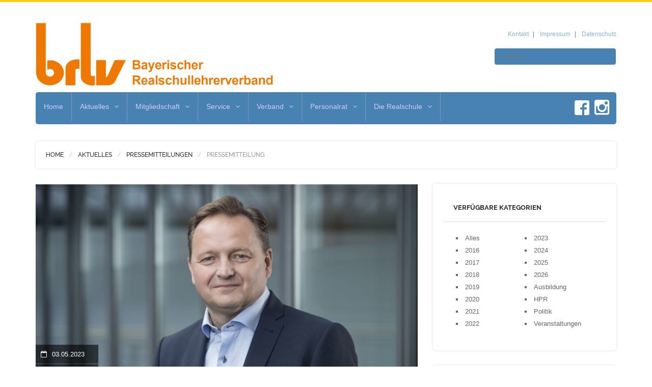

--- FILE ---
content_type: text/html; charset=utf-8
request_url: https://brlv.de/presse.aspx?id=850
body_size: 34099
content:


<!DOCTYPE html>
<!--[if lt IE 7]> <html class="no-js lt-ie9 lt-ie8 lt-ie7" lang="en"> 
<![endif]-->
<!--[if IE 7]> <html class="no-js lt-ie9 lt-ie8" lang="en"> 
<![endif]-->
<!--[if IE 8]> <html class="no-js lt-ie9" lang="en"> <![endif]-->
<!--[if gt IE 8]><!-->
<html class="no-js" lang="en">
<!--<![endif]-->

<head><title>
	brlv - Pressemitteilungen
</title><meta name="viewport" content="width=device-width, initial-scale=1.0" /><meta name="keywords" content="Bildung,Bayern,Schule,Lehrer,Realschullehrer,Lehrerverband,Verband,Realschullehrerverband,brlv,Realschule,Schüler,Unterricht,Entwicklung,Mittlere Reife,Erziehung,Bildungspolitik,Lehrer in Bayern,Bildung in Bayern" /><meta name="description" content="Der Bayerische Realschullehrerverband (brlv) ist die stärkste Interessensvertretung für Lehrer, Beamte und Angestellte an der Realschule in Bayern" /><meta name="author" content="Bayerischer Realschullehrerverband (brlv)" /><meta name="google-site-verification" content="2D6to0MQwyywcxVGBQz9A9yIbxL7q5Q0C44SA32TCMI" /><meta charset="UTF-8" /><meta name="referrer" content="no-referrer" /><link rel="stylesheet" type="text/css" href="css/gfonts.css" />

  <!-- CSS Bootstrap & Custom -->
  <link href="bootstrap/css/bootstrap.css" rel="stylesheet" media="screen" /><link href="css/font-awesome.min.css" rel="stylesheet" media="screen" /><link href="css/animate.css" rel="stylesheet" media="screen" /><link href="style_002.css" rel="stylesheet" media="screen" />

  <!-- Favicons -->
  <link rel="apple-touch-icon-precomposed" sizes="144x144" href="images/ico/apple-touch-icon-144-precomposed.png" /><link rel="apple-touch-icon-precomposed" sizes="114x114" href="images/ico/apple-touch-icon-114-precomposed.png" /><link rel="apple-touch-icon-precomposed" sizes="72x72" href="images/ico/apple-touch-icon-72-precomposed.png" /><link rel="apple-touch-icon-precomposed" href="images/ico/apple-touch-icon-57-precomposed.png" /><link rel="shortcut icon" href="images/ico/favicon.ico" />

  <!-- JavaScripts -->
  <script src="js/jquery-1.10.2.min.js"></script>
  <script src="js/jquery-migrate-1.2.1.min.js"></script>
  <script src="js/modernizr.js"></script>
  <!--[if lt IE 8]>
	<div style=' clear: both; text-align:center; position: relative;'>
            <a href="http://www.microsoft.com/windows/internet-explorer/default.aspx?ocid=ie6_countdown_bannercode"><img src="http://storage.ie6countdown.com/assets/100/images/banners/warning_bar_0000_us.jpg" border="0" alt="" /></a>
        </div>
    <![endif]-->

  
  <meta property="og:image" content="https://brlv.de/images/news/850/intern/slider.jpg"/>
<meta property="og:url" content="https://brlv.de/presse.aspx?id=850"/>
<meta property="og:title" content="Handlungsempfehlungen des Aktionsrats Bildung der vbw"/>
<meta property="og:Description" content="Handlungsempfehlungen des Aktionsrats Bildung der vbw: Realschulen setzen den Erwerb beruflicher Souveränität bereits in hoher Qualität um! "/>

<link rel="stylesheet" href="cc/dist/cookieconsent.css" />

  <script>
   
    window.addEventListener('cc:onConsent', ({detail}) => {
            
      if(CookieConsent.acceptedCategory('analytics')) {

        // Google Analytics Script asynchron laden
        const script = document.createElement('script');
        script.src = "https://www.googletagmanager.com/gtag/js?id=G-KHJC5F32M8";
        script.async = true;
        document.head.appendChild(script);

        // Google Analytics konfigurieren
        script.onload = function() {
          window.dataLayer = window.dataLayer || [];
          function gtag() {
            dataLayer.push(arguments);
          }
          gtag('js', new Date());
          gtag('config', 'G-KHJC5F32M8', {
            'anonymize_ip': true
          });
        };
      }
    });
   
  </script>

</head>

<body>
    
  <form method="post" action="./presse.aspx?id=850" id="form1">
<div class="aspNetHidden">
<input type="hidden" name="__EVENTTARGET" id="__EVENTTARGET" value="" />
<input type="hidden" name="__EVENTARGUMENT" id="__EVENTARGUMENT" value="" />
<input type="hidden" name="__VIEWSTATE" id="__VIEWSTATE" value="n3HeSeuiM/Nz29zSVEY8Y1M9co1zF07ba7NcE/jVNVSH33AWH5eq6S+IbEQN1rB/wS7UMGZnT9rYNZpIT0V/G+NSp3pQ/IpXJme3yO5xsog54JFfsqt2gRmBpWXXR4Uq7TdcQxG1rCqnkIKlnjwN4B4vh8l+lqvXQPMaI+UG3nMbCsCXUgPH6+icavc6HcneaQh1lzsiKOI5I75K+lJ5hlSYxxeJ891YGCeVvBuDSABLXvtOGuAtFNG8WYMc1PtJ" />
</div>

<script type="text/javascript">
//<![CDATA[
var theForm = document.forms['form1'];
if (!theForm) {
    theForm = document.form1;
}
function __doPostBack(eventTarget, eventArgument) {
    if (!theForm.onsubmit || (theForm.onsubmit() != false)) {
        theForm.__EVENTTARGET.value = eventTarget;
        theForm.__EVENTARGUMENT.value = eventArgument;
        theForm.submit();
    }
}
//]]>
</script>


<script src="/WebResource.axd?d=pynGkmcFUV13He1Qd6_TZM3_9l8lVigUDOkon26ESTTGfEmq1PPJt-jm6CYKDaLMhqBOOkm6lBrr3kGNj-ogSw2&amp;t=638883344380000000" type="text/javascript"></script>


<script src="/ScriptResource.axd?d=adh3E5cO-su6kssCIGU3ROLwLXgROs_N7b_bUsqjt9XrmiHrUfT77NZkKd2hrLX5BKxvdbh-HHILpId3QWr_aG6mEc5ciNwKwms6mmt5mCeeECpfXao-c0D1_jOuP_to-t0mskKe-Zcsq-y4wCLWTEQPrLHMlCySt_bC3WDSEU41&amp;t=74a40145" type="text/javascript"></script>
<script src="/ScriptResource.axd?d=dF93vne5OdhkrUhtVYAlYBQSpfS7HLgQ4nYyHSH6OtGOmd2f0jatSslzvlApMtCuPWzSeJuH4RdWLhW963U9VYqKKmq6cigWgQQF_BfdHSlS4f_mkMNZixpF9jZlIRLiwAw2Jt5ku56rIWTdVJ0so6abFO8Nkfnrh0LAvPlOZC81&amp;t=74a40145" type="text/javascript"></script>
<div class="aspNetHidden">

	<input type="hidden" name="__VIEWSTATEGENERATOR" id="__VIEWSTATEGENERATOR" value="FE87116A" />
	<input type="hidden" name="__EVENTVALIDATION" id="__EVENTVALIDATION" value="lM+O8z9GYcWwFuY85PAfYqO/7dq8jbsIiaGv1166nZll2ce3674z5F67/lWnF4Zrev65BjUssvdfFKkYFZR11QdvfeAjrGaqCJRu06odrqsWpjUg7Srg7b8bPH9aR3qy" />
</div>

    <script type="text/javascript">
//<![CDATA[
Sys.WebForms.PageRequestManager._initialize('ctl00$ScriptManager1', 'form1', ['tctl00$plhBody$UpdatePanel1','plhBody_UpdatePanel1'], [], [], 90, 'ctl00');
//]]>
</script>


    <!-- This one in here is responsive menu for tablet and mobiles -->
    <div class="responsive-navigation visible-sm visible-xs">
      <a href="#" class="menu-toggle-btn">
        <i class="fa fa-bars"></i>
      </a>
      <div class="responsive_menu">
        <ul class="main_menu">

          <li class="responsiveMenu"><a class="ResponsiveMenu" href="default.aspx" target="">Home</a>
</li>
<li class="responsiveMenu has-sub-menu"><a class="ResponsiveMenu" href="news_presse.aspx" target="">Aktuelles</a>
<svg class="menu-item-expander" xmlns="http://www.w3.org/2000/svg" width="24" height="24" viewBox="0 0 512 512"><path d="M184 112l144 144-144 144"></path></svg>
<ul class="sub-menu">
<li><a class="ResponsiveMenu" href="presse.aspx" target="">Pressemitteilungen</a>
</li>
<li><a class="ResponsiveMenu" href="newsletter.aspx" target="">Newsletter</a>
</li>
<li><a class="ResponsiveMenu" href="zeitschriften.aspx" target="">Verbandszeitschrift</a>
</li>
<li><a class="ResponsiveMenu" href="termine.aspx" target="">Termine</a>
</li>
</ul>
</li>
<li class="responsiveMenu has-sub-menu"><a class="ResponsiveMenu" href="mitgliedschaft.aspx" target="">Mitgliedschaft</a>
<svg class="menu-item-expander" xmlns="http://www.w3.org/2000/svg" width="24" height="24" viewBox="0 0 512 512"><path d="M184 112l144 144-144 144"></path></svg>
<ul class="sub-menu">
<li><a class="ResponsiveMenu" href="mitglied_werden.aspx" target="">Jetzt Mitglied werden</a>
</li>
<li><a class="ResponsiveMenu" href="mgs_allgemeines.aspx" target="">Allgemeines</a>
</li>
<li><a class="ResponsiveMenu" href="leistungen.aspx" target="">Leistungen</a>
</li>
<li><a class="ResponsiveMenu" href="beitragsrechner.aspx" target="">Beitragsrechner</a>
</li>
<li class="responsiveMenu has-sub-menu"><a class="ResponsiveMenu has-sub-menu" href="mitgliedergruppen.aspx" target="">Mitglieder</a>
<svg class="menu-item-expander" xmlns="http://www.w3.org/2000/svg" width="24" height="24" viewBox="0 0 512 512"><path d="M184 112l144 144-144 144"></path></svg>
<ul class="sub-menu">
<li class="responsiveMenu has-sub-menu"><a class="ResponsiveMenu has-sub-menu" href="lehrkraefte.aspx" target="">Lehrkräfte</a>
<svg class="menu-item-expander" xmlns="http://www.w3.org/2000/svg" width="24" height="24" viewBox="0 0 512 512"><path d="M184 112l144 144-144 144"></path></svg>
<ul class="sub-menu">
<li><a class="ResponsiveMenu" href="realschullehrkraefte.aspx" target="">Realschullehrkräfte</a>
</li>
<li><a class="ResponsiveMenu" href="fachlehrer.aspx" target="">Fachlehrer</a>
</li>
<li><a class="ResponsiveMenu" href="kirchlich_privat.aspx" target="">Lehrkräfte an kirchlichen/privaten Realschulen</a>
</li>
<li><a class="ResponsiveMenu" href="bobfosbos.aspx" target="">Lehrkräfte an BOB/FOS/BOS</a>
</li>
</ul>
</li>
</ul>
</li>
</ul>
</li>
<li class="responsiveMenu has-sub-menu"><a class="ResponsiveMenu" href="service.aspx" target="">Service</a>
<svg class="menu-item-expander" xmlns="http://www.w3.org/2000/svg" width="24" height="24" viewBox="0 0 512 512"><path d="M184 112l144 144-144 144"></path></svg>
<ul class="sub-menu">
<li><a class="ResponsiveMenu" href="versicherungen.aspx" target="">Versicherungen</a>
</li>
<li><a class="ResponsiveMenu" href="rechtsschutz.aspx" target="">Rechtsschutz</a>
</li>
<li><a class="ResponsiveMenu" href="aenderungsmeldung.aspx" target="">Änderungsmeldung</a>
</li>
<li><a class="ResponsiveMenu" href="bestellungen.aspx" target="">Zeitschrift, Jahrbuch, Kalender, Broschüren etc. bestellen</a>
</li>
<li><a class="ResponsiveMenu" href="partner.aspx" target="">Mehrwertprogramm</a>
</li>
</ul>
</li>
<li class="responsiveMenu has-sub-menu"><a class="ResponsiveMenu" href="verband.aspx" target="">Verband</a>
<svg class="menu-item-expander" xmlns="http://www.w3.org/2000/svg" width="24" height="24" viewBox="0 0 512 512"><path d="M184 112l144 144-144 144"></path></svg>
<ul class="sub-menu">
<li><a class="ResponsiveMenu" href="ueber_uns.aspx" target="">Wir über uns</a>
</li>
<li><a class="ResponsiveMenu" href="ziele.aspx" target="">Ziele und Erfolge</a>
</li>
<li><a class="ResponsiveMenu" href="vorstand.aspx" target="">Vorstand</a>
</li>
<li><a class="ResponsiveMenu" href="ansprechpartner.aspx" target="">Ansprechpartner</a>
</li>
<li><a class="ResponsiveMenu" href="jugendvertretung.aspx" target="">Jugendvertretung</a>
</li>
<li><a class="ResponsiveMenu" href="pensionaere.aspx" target="">Pensionäre</a>
</li>
<li><a class="ResponsiveMenu" href="geschaeftsstelle.aspx" target="">Geschäftsstelle</a>
</li>
<li><a class="ResponsiveMenu" href="bezirksverbaende.aspx" target="">Bezirksverbände</a>
</li>
<li><a class="ResponsiveMenu" href="ortsverbaende.aspx" target="">Ortsverbände</a>
</li>
</ul>
</li>
<li class="responsiveMenu has-sub-menu"><a class="ResponsiveMenu" href="personalrat.aspx" target="">Personalrat</a>
<svg class="menu-item-expander" xmlns="http://www.w3.org/2000/svg" width="24" height="24" viewBox="0 0 512 512"><path d="M184 112l144 144-144 144"></path></svg>
<ul class="sub-menu">
<li><a class="ResponsiveMenu" href="hpr_ueber_uns.aspx" target="">Über uns</a>
</li>
<li><a class="ResponsiveMenu" href="hpr_aktuelle_themen.aspx" target="">Aktuelle Themen</a>
</li>
<li><a class="ResponsiveMenu" href="hpr_informationen.aspx" target="">Informationen/Berichte/Downloads</a>
</li>
<li><a class="ResponsiveMenu" href="hpr_fortbildungen.aspx" target="">Fortbildungen</a>
</li>
<li><a class="ResponsiveMenu" href="personalratswahl_2021.aspx" target="">Personalratswahl 2021</a>
</li>
</ul>
</li>
<li class="responsiveMenu has-sub-menu"><a class="ResponsiveMenu" href="die_realschule.aspx" target="">Die Realschule</a>
<svg class="menu-item-expander" xmlns="http://www.w3.org/2000/svg" width="24" height="24" viewBox="0 0 512 512"><path d="M184 112l144 144-144 144"></path></svg>
<ul class="sub-menu">
<li><a class="ResponsiveMenu" href="uebertritt.aspx" target="">Übertritt</a>
</li>
<li><a class="ResponsiveMenu" href="profile.aspx" target="">Profile</a>
</li>
<li><a class="ResponsiveMenu" href="ganztagsschule.aspx" target="">Ganztagsschule</a>
</li>
<li><a class="ResponsiveMenu" href="realschulabschluss.aspx" target="">Realschulabschluss</a>
</li>
<li><a class="ResponsiveMenu" href="anschluss.aspx" target="">Anschluss</a>
</li>
</ul>
</li>


        </ul>
        <!-- /.main_menu -->
        <ul class="social_icons">
          <li><a style="font-size:14pt;" target="_blank" href="http://www.facebook.com/pages/Brlv-Bayerischer-Realschullehrerverband-eV/138768979504854" title="Besuche uns auf Facebook"><i class="fa fa-facebook"></i></a></li>
          <li><a style="font-size:14pt;" target="_blank" href="https://www.instagram.com/brlv.de/" title="Besuche uns auf Instagram"><i class="fa fa-instagram"></i></a></li>
        </ul>
        <!-- /.social_icons -->
      </div>
      <!-- /.responsive_menu -->
    </div>
    <!-- /responsive_navigation -->

    <header class="site-header">
      <div class="container">
        <div class="row">

          <div class="col-md-6">
            <div class="logo">
              <a href="./default.aspx" title="Bayerischer Realschullehrerverband e. V. - brlv" rel="Home">
                <img src="./images/logo.png" alt="Bayerischer Realschullehrerverband e. V. - brlv">
              </a>
            </div>
            <!-- /.logo -->
          </div>
          <!-- /.col-md-4 -->
          <!-- /.header-left -->
          
          <div class="col-md-6 header-right">
            <ul class="small-links">
              
              <li><a href="./kontakt.aspx">Kontakt</a></li>
              <li><a href="./impressum.aspx">Impressum</a></li>
              <li><a href="./datenschutz.aspx">Datenschutz</a></li>
            </ul>
            <div class="search-form">
              <input name="ctl00$txtGlobalSearch" type="text" id="txtGlobalSearch" class="field_search" placeholder="Suchen..." title="Suchen..." />
            </div>
          </div>
          <!-- /.header-right -->
        </div>
      </div>
      <!-- /.container -->

      <div class="nav-bar-main" role="navigation">
        <div class="container">
          <nav class="main-navigation clearfix visible-md visible-lg" role="navigation">
            <ul class="main-menu sf-menu">

              <li><a href="default.aspx" target="">Home</a>
</li>
<li><a href="news_presse.aspx" target="">Aktuelles</a>
<ul class="sub-menu">
<li><a class="ResponsiveMenu" href="presse.aspx" target="">Pressemitteilungen</a>
</li>
<li><a class="ResponsiveMenu" href="newsletter.aspx" target="">Newsletter</a>
</li>
<li><a class="ResponsiveMenu" href="zeitschriften.aspx" target="">Verbandszeitschrift</a>
</li>
<li><a class="ResponsiveMenu" href="termine.aspx" target="">Termine</a>
</li>
</ul>
</li>
<li><a href="mitgliedschaft.aspx" target="">Mitgliedschaft</a>
<ul class="sub-menu">
<li><a class="ResponsiveMenu" href="mitglied_werden.aspx" target="">Jetzt Mitglied werden</a>
</li>
<li><a class="ResponsiveMenu" href="mgs_allgemeines.aspx" target="">Allgemeines</a>
</li>
<li><a class="ResponsiveMenu" href="leistungen.aspx" target="">Leistungen</a>
</li>
<li><a class="ResponsiveMenu" href="beitragsrechner.aspx" target="">Beitragsrechner</a>
</li>
<li><a class="ResponsiveMenu" href="mitgliedergruppen.aspx" target="">Mitglieder</a>
<ul class="sub-menu">
<li><a class="ResponsiveMenu" href="lehrkraefte.aspx" target="">Lehrkräfte</a>
<ul class="sub-menu">
<li><a class="ResponsiveMenu" href="realschullehrkraefte.aspx" target="">Realschullehrkräfte</a>
</li>
<li><a class="ResponsiveMenu" href="fachlehrer.aspx" target="">Fachlehrer</a>
</li>
<li><a class="ResponsiveMenu" href="kirchlich_privat.aspx" target="">Lehrkräfte an kirchlichen/privaten Realschulen</a>
</li>
<li><a class="ResponsiveMenu" href="bobfosbos.aspx" target="">Lehrkräfte an BOB/FOS/BOS</a>
</li>
</ul>
</li>
</ul>
</li>
</ul>
</li>
<li><a href="service.aspx" target="">Service</a>
<ul class="sub-menu">
<li><a class="ResponsiveMenu" href="versicherungen.aspx" target="">Versicherungen</a>
</li>
<li><a class="ResponsiveMenu" href="rechtsschutz.aspx" target="">Rechtsschutz</a>
</li>
<li><a class="ResponsiveMenu" href="aenderungsmeldung.aspx" target="">Änderungsmeldung</a>
</li>
<li><a class="ResponsiveMenu" href="bestellungen.aspx" target="">Zeitschrift, Jahrbuch, Kalender, Broschüren etc. bestellen</a>
</li>
<li><a class="ResponsiveMenu" href="partner.aspx" target="">Mehrwertprogramm</a>
</li>
</ul>
</li>
<li><a href="verband.aspx" target="">Verband</a>
<ul class="sub-menu">
<li><a class="ResponsiveMenu" href="ueber_uns.aspx" target="">Wir über uns</a>
</li>
<li><a class="ResponsiveMenu" href="ziele.aspx" target="">Ziele und Erfolge</a>
</li>
<li><a class="ResponsiveMenu" href="vorstand.aspx" target="">Vorstand</a>
</li>
<li><a class="ResponsiveMenu" href="ansprechpartner.aspx" target="">Ansprechpartner</a>
</li>
<li><a class="ResponsiveMenu" href="jugendvertretung.aspx" target="">Jugendvertretung</a>
</li>
<li><a class="ResponsiveMenu" href="pensionaere.aspx" target="">Pensionäre</a>
</li>
<li><a class="ResponsiveMenu" href="geschaeftsstelle.aspx" target="">Geschäftsstelle</a>
</li>
<li><a class="ResponsiveMenu" href="bezirksverbaende.aspx" target="">Bezirksverbände</a>
</li>
<li><a class="ResponsiveMenu" href="ortsverbaende.aspx" target="">Ortsverbände</a>
</li>
</ul>
</li>
<li><a href="personalrat.aspx" target="">Personalrat</a>
<ul class="sub-menu">
<li><a class="ResponsiveMenu" href="hpr_ueber_uns.aspx" target="">Über uns</a>
</li>
<li><a class="ResponsiveMenu" href="hpr_aktuelle_themen.aspx" target="">Aktuelle Themen</a>
</li>
<li><a class="ResponsiveMenu" href="hpr_informationen.aspx" target="">Informationen/Berichte/Downloads</a>
</li>
<li><a class="ResponsiveMenu" href="hpr_fortbildungen.aspx" target="">Fortbildungen</a>
</li>
<li><a class="ResponsiveMenu" href="personalratswahl_2021.aspx" target="">Personalratswahl 2021</a>
</li>
</ul>
</li>
<li><a href="die_realschule.aspx" target="">Die Realschule</a>
<ul class="sub-menu">
<li><a class="ResponsiveMenu" href="uebertritt.aspx" target="">Übertritt</a>
</li>
<li><a class="ResponsiveMenu" href="profile.aspx" target="">Profile</a>
</li>
<li><a class="ResponsiveMenu" href="ganztagsschule.aspx" target="">Ganztagsschule</a>
</li>
<li><a class="ResponsiveMenu" href="realschulabschluss.aspx" target="">Realschulabschluss</a>
</li>
<li><a class="ResponsiveMenu" href="anschluss.aspx" target="">Anschluss</a>
</li>
</ul>
</li>


            </ul>
           <ul class="social-icons pull-right menu_social_response">
              <li><a target="_blank" href="http://www.facebook.com/pages/Brlv-Bayerischer-Realschullehrerverband-eV/138768979504854" data-toggle="tooltip" title="Besuche uns auf Facebook"><img style="margin-top:2px;" src="./images/facebook_logo_white.png" /></a></li>
              <li><a target="_blank" href="https://www.instagram.com/brlv.de/" data-toggle="tooltip" title="Besuche uns auf Instagram"><i style="font-size:34px;" class="fa fa-instagram"></i></a></li>
            </ul>
            <!-- /.social-icons -->
          </nav>
          <!-- /.main-navigation -->
        </div>
        <!-- /.container -->
      </div>
      <!-- /.nav-bar-main -->

    </header>
    <!-- /.site-header -->

    <div class="container">
<div class="page-title clearfix">
<div class="row">
<div class="col-md-12">
<h6><a href="./default.aspx">Home</a></h6>
<h6><a href="news_presse.aspx">Aktuelles</a></h6>
<h6><a href="presse.aspx">Pressemitteilungen</a></h6>
<h6><span class="page-active">Pressemitteilung</span></h6>
</div>
</div>
</div>
</div>


    
  
  <div id="plhBody_UpdatePanel1">
	

      <div class="container">
        <div class="row">

          <!-- Here begin Main Content -->
          <div class="col-md-8">
            <div class="row">
              <div class="col-md-12">
                <div class="blog-post-container">
<div class="blog-post-image">
<img style="border-bottom: 1px solid #a9acae;" src="./images/news/850/intern/slider.jpg" alt="" title="">
<div class="blog-post-meta">
<ul>
<li title="Datum"><i class="fa fa-calendar-o"></i>03.05.2023</li>
<li title="Author"><i class="fa fa-user"></i>Dr. Wawrzinek</li>
</ul>
</div>
</div>
<div class="blog-post-inner">
<h1 class="blog-post-title">Handlungsempfehlungen des Aktionsrats Bildung der vbw: Realschulen setzen den Erwerb beruflicher Souveränität bereits in hoher Qualität um! </h1>
<p><strong>Handlungsempfehlungen des Aktionsrats Bildung</strong></p>

<p><span style="font-size:16px;"><strong>B&ouml;hm: &bdquo;Realschulen setzen den Erwerb beruflicher Souver&auml;nit&auml;t bereits in hoher Qualit&auml;t um! Die digitale Transformation stellt uns den Auftrag mit der Realschulbildung am Puls der Zeit zu sein&ldquo; &nbsp;</strong></span></p>

<p>Das Gutachten &bdquo;Bildung und berufliche Souver&auml;nit&auml;t&ldquo; des Aktionsrats Bildung der vbw - Vereinigung der Bayerischen Wirtschaft e. V., das heute im Rahmen eines Kongresses in M&uuml;nchen vorgestellt wird, gibt konkrete Handlungsempfehlungen f&uuml;r die Entwicklung von beruflicher Souver&auml;nit&auml;t, unter anderem f&uuml;r die Sekundarstufe I. Der Aktionsrat Bildung definiert berufliche Souver&auml;nit&auml;t dabei als &bdquo;Bef&auml;higung, die eigene Berufswahl selbstbestimmt zu treffen, den Beruf kompetent auszu&uuml;ben und auch zu hinterfragen&ldquo; und fordert, dass Jugendliche &bdquo;vermehrt und in qualitativ hochwertiger Weise die M&ouml;glichkeit erhalten [m&uuml;ssen], berufsbezogen ihre individuellen St&auml;rken zu explorieren, zu identifizieren und weiterzuentwickeln&ldquo;.</p>

<p>Der Landesvorsitzende des Bayerischen Realschullehrerverbands (brlv), J&uuml;rgen B&ouml;hm, sieht die im Gutachten dargelegten Feststellungen zur Situation der Berufsorientierung von Jugendlichen in der Sekundarstufe als Best&auml;tigung und Auftrag zugleich: &bdquo;An den Realschulen in Bayern werden die Empfehlungen des Aktionsrats Bildung der vbw bereits jetzt vielfach umgesetzt. Es liegt in der DNA der Realschule, dass eine fr&uuml;hzeitige Berufsorientierung, die Analyse der eigenen St&auml;rken und Schw&auml;chen der jungen Menschen und die enge Kooperation mit der Wirtschaft vor Ort zum Unterrichtsalltag geh&ouml;ren.&ldquo; Die Handlungsempfehlungen des Gutachtens zielen beispielsweise auf eine &bdquo;verst&auml;rkte Vermittlung von Wissen &uuml;ber Berufe und gesellschaftliche Ver&auml;nderungen&ldquo;, eine &bdquo;Realisierung von Praktika&ldquo; und den &bdquo;Erwerb beruflicher Souver&auml;nit&auml;t als Teil eines schulischen Mindsets&ldquo; ab.</p>

<p><strong>Digitale Transformation ver&auml;ndert Berufsbilder in rasender Geschwindigkeit &ndash;Lehrkr&auml;fte und Sch&uuml;ler bei der Entwicklung eines resilienten Mindsets unterst&uuml;tzen!</strong></p>

<p>B&ouml;hm stellt die seit Jahren guten Erfahrungen der betrieblichen Praktika an Realschulen heraus. &bdquo;Die enge Verbindung von Theorie und Praxis ist im Profil der Schulart Realschule angelegt und wir arbeiten daher eng mit der regionalen Wirtschaft zusammen.&ldquo; Der Fachkr&auml;ftemangel in vielen Branchen und die rasante Entwicklung technologischer Innovationen im Bereich der K&uuml;nstlichen Intelligenz (KI) bringe aber viele Ver&auml;nderungen mit sich, so B&ouml;hm.<br />
&bdquo;Als Realschulen m&uuml;ssen wir am Puls der Zeit bleiben und daher noch zielgerichteter darauf achten, dass Jugendliche die Berufe ausw&auml;hlen, die nicht nur zu ihren Neigungen passen, sondern auch in einigen Jahren noch gefragt sind.&ldquo; Denn: Die Arbeitswelt ver&auml;ndert sich durch die digitalen Entwicklungen in ungeahnter Weise. Heute noch aktuelle und nachgefragte Berufsfelder k&ouml;nnten in naher Zukunft durch KI-L&ouml;sungen ersetzt werden. Gemeinsam mit der Wirtschaft gelte es daher, so brlv-Vorsitzender B&ouml;hm, sowohl die Lehrkr&auml;fte als auch die Sch&uuml;lerinnen und Sch&uuml;ler in dieser Hinsicht fit f&uuml;r die Zukunft zu machen: &bdquo;Die Dynamik des technologischen Fortschritts im Bereich KI ist atemberaubend. Nahezu t&auml;glich entstehen unz&auml;hlige neue Tools und Softwarel&ouml;sungen. Wir m&uuml;ssen sowohl die Lehrkr&auml;fte als auch die Sch&uuml;lerinnen und Sch&uuml;ler dabei unterst&uuml;tzen, ein resilientes, flexibles Mindset zu entwickeln. Hohe fachliche Kompetenz, regelm&auml;&szlig;ige Weiterbildung und lebenslanges Lernen sind hier der Schl&uuml;ssel zur Festigung beruflicher Souver&auml;nit&auml;t.&ldquo;</p>

<p><strong>&Ouml;konomische Bildung hat einen hohen Stellenwert an Realschulen und ist unverzichtbar f&uuml;r die Entwicklung beruflicher Souver&auml;nit&auml;t</strong><br />
&nbsp;<br />
Auch &ouml;konomische Bildungsinhalte seien f&uuml;r die Entwicklung beruflicher Souver&auml;nit&auml;t unverzichtbar. Die besondere St&auml;rke der Realschulen bestehe darin, dass &Ouml;konomische Bildung als durchg&auml;ngiges Profil &uuml;ber die Jahrgangsstufen hinweg in wirtschaftsspezifischen F&auml;chern vermittelt werde. Dies sei f&uuml;r die Analyse zuk&uuml;nftiger Berufsfelder und Anforderungsprofile enorm wichtig f&uuml;r die jungen Menschen, so B&ouml;hm weiter.</p>

<p><strong>Wahl des passenden Bildungsweges ist entscheidend</strong><br />
&nbsp;<br />
&bdquo;Die Wahl des richtigen Bildungsweges ist von zentraler Bedeutung f&uuml;r den weiteren Werdegang junger Menschen. Hierbei gibt es keine K&ouml;nigswege. Die Entscheidung f&uuml;r das Abitur ist nicht f&uuml;r alle die richtige! Die hohe Durchl&auml;ssigkeit zwischen den Schularten mit einer hohen Anschlussf&auml;higkeit l&auml;sst den jungen Menschen alle Berufswege offen&ldquo;, betont der brlv-Vorsitzende. Vielmehr komme es B&ouml;hm zufolge darauf an, die gegebenen Chancen bei der Wahl des individuellen Bildungsweges zu ergreifen und Abschlussm&ouml;glichkeiten wie den Realschulabschluss voll auszusch&ouml;pfen. &bdquo;Nach wie vor bleiben durch die Wahl eines falschen Bildungsweges zu viele junge Menschen demotiviert und ohne einen Schul- oder Ausbildungsabschluss auf der Strecke. Und wer erst einmal demotiviert und abgeh&auml;ngt ist, holt umso schwerer wieder auf und findet keine Orientierung. Das best&auml;tigen uns die aktuellen Zahlen von<br />
2,5 Millionen jungen Menschen ohne beruflichen Abschluss&ldquo;, so der Verbandschef abschlie&szlig;end.</p>

<p>&nbsp;</p>

<div class="tag-items">
<span class="small-text">Teilen:</span><br />
<a class="fa fa-facebook" target="_blank" href="http://www.facebook.com/sharer.php?u=https%3A%2F%2Fbrlv.de%2Fpresse.aspx%3Fid%3D850&t=Handlungsempfehlungen%20des%20Aktionsrats%20Bildung%20der%20vbw%3A%20Realschulen%20setzen%20den%20Erwerb%20beruflicher%20Souver%C3%A4nit%C3%A4t%20bereits%20in%20hoher%20Qualit%C3%A4t%20um%21%20" title="Auf Facebook teilen">&nbsp;&nbsp;teilen</a>
<a class="fa fa-envelope" style="margin-left: 5px; background-color:Gray;" target="_blank" href="mailto:?subject=Artikel auf brlv.de: Handlungsempfehlungen%20des%20Aktionsrats%20Bildung%20der%20vbw &body=Handlungsempfehlungen%20des%20Aktionsrats%20Bildung%20der%20vbw%3A%20Realschulen%20setzen%20den%20Erwerb%20beruflicher%20Souver%C3%A4nit%C3%A4t%20bereits%20in%20hoher%20Qualit%C3%A4t%20um%21%20%0D%0A%0D%0Ahttps%3A%2F%2Fbrlv.de%2Fpresse.aspx%3Fid%3D850" title="Per Mail teilen">&nbsp;&nbsp;mailen</a>
<br />
</div>
<div class="tag-items">
<br /><span class="small-text">Kategorien:</span><br />
<a href="./presse.aspx?cat=22">Politik</a>
<br /><br />
</div>
</div>
</div>

              </div>
            </div>
            <!-- /.row -->

            
            <!-- /.row -->

          </div>
          <!-- /.col-md-8 -->

          <!-- Here begin Sidebar -->
          <div class="col-md-4">

            
            <!-- /.widget-main -->

            <div class="widget-main">
              <div class="widget-main-title">
                <h4 class="widget-title">Verfügbare Kategorien</h4>
              </div>
              <div class="widget-inner">
                <div class="blog-categories">
                  <div class="row">
                    <ul class="col-md-6">
<li><a href="./presse.aspx">Alles</a></li>
<li><a href="./presse.aspx?year=2016">2016</a></li>
<li><a href="./presse.aspx?year=2017">2017</a></li>
<li><a href="./presse.aspx?year=2018">2018</a></li>
<li><a href="./presse.aspx?year=2019">2019</a></li>
<li><a href="./presse.aspx?year=2020">2020</a></li>
<li><a href="./presse.aspx?year=2021">2021</a></li>
<li><a href="./presse.aspx?year=2022">2022</a></li>
</ul>
<ul class="col-md-6">
<li><a href="./presse.aspx?year=2023">2023</a></li>
<li><a href="./presse.aspx?year=2024">2024</a></li>
<li><a href="./presse.aspx?year=2025">2025</a></li>
<li><a href="./presse.aspx?year=2026">2026</a></li>
<li><a href="./presse.aspx?tag=23">Ausbildung</a></li>
<li><a href="./presse.aspx?tag=25">HPR</a></li>
<li><a href="./presse.aspx?tag=22">Politik</a></li>
<li><a href="./presse.aspx?tag=24">Veranstaltungen</a></li>
</ul>

                  </div>
                </div>
                <!-- /.blog-categories -->
              </div>
              <!-- /.widget-inner -->
            </div>
            <!-- /.widget-main -->

            <div class="widget-main">
              <div class="widget-main-title">
                <h4 class="widget-title">Ihre Ansprechpartner</h4>
              </div>
              <div class="widget-inner">
                <div class="prof-list-item clearfix">
<div class="prof-thumb">
<img src="./images/persons/6/DrDavidWawrzinek.jpg" alt="Pressesprecher">
</div>
<div class="prof-details">
<h5 class="prof-name-list">Pressesprecher</h5>
<p class="small-text">
Dr. David  Wawrzinek
<br />
presse@brlv.de
</p>
</div>
</div>

              </div>
              <!-- /.widget-inner -->
            </div>
            <!-- /.widget-main -->

            



          </div>
          <!-- /.col-md-4 -->

        </div>
        <!-- /.row -->
      </div>
      <!-- /.container -->

    
</div>


  
    <div id="Updateprogress1" style="display:none;">
	
        <div style="width:50px;margin:0 auto;">
          <table>
            <tr>
              <td style="background-color:White; border-style:solid; border-width:thin; border-color:Black;">
                <img src="./images/wait.gif" alt="ProgressBar"/>
              </td>
            </tr>
          </table>
        </div>
      
</div>


    <!-- begin The Footer -->
    <footer class="site-footer">
      <div class="container">
        <div class="row">
          <div class="col-md-2">
            <div class="footer-widget">
              <h5>Kontakt</h5>
              <p>
                <span style="text-transform: lowercase;">brlv-</span>Geschäftsstelle
                <br>
                Dachauer Straße 44a<br />
                80335 München<br />
                Tel.: 0 89 / 55 38 76<br />
                Fax.: 0 89 / 55 38 19<br />
                info@brlv.de
              </p>
            </div>
          </div>
          <div class="col-md-3">
            <div class="footer-widget">
              <h5>Der Verband</h5>
              Der Bayerische Realschullehrerverband (brlv) ist die Berufsorganisation der Lehrerinnen und Lehrer, die an staatlichen, kommunalen und privaten Realschulen in Bayern tätig sind.
            </div>
          </div>
          <div class="col-md-4">
            <div class="footer-widget">
              <h5>Aufgaben</h5>
              Vertretung und Förderung der standespolitischen Interessen seiner Mitglieder, Behandlung aller Angelegenheiten, die den Berufsstand betreffen, Einflussnahme auf die Gestaltung des Bildungswesens unter besonderer Berücksichtigung der Realschule.
            </div>
          </div>
          <div class="col-md-3">
            <div class="footer-widget">
              <h5>Besuche uns auf Social Media</h5>
              <ul class="footer-media-icons">
                <li><a style="font-size:16pt;" target="_blank" href="http://www.facebook.com/pages/Brlv-Bayerischer-Realschullehrerverband-eV/138768979504854" title="Besuche uns auf Facebook" class="fa fa-facebook"></a></li>
                <li><a style="font-size:16pt;" target="_blank" href="https://www.instagram.com/brlv.de/" title="Besuche uns auf Instagram" class="fa fa-instagram"></a></li>
              </ul>
            </div>
          </div>
        </div>
        <!-- /.row -->

        <div class="bottom-footer">
          <div class="row">
            <div class="col-md-12">
              <p class="small-text">&copy; Copyright <span id="lblCopyright">2016-2026</span>. Konzeption und Programmierung: <a target="_blank" href="http://www.appdata.de/">AppData Webdesign Pfaffenhofen</a></p>
            </div>
            <!-- /.col-md-12 -->
            
            <!-- /.col-md-7 -->
          </div>
          <!-- /.row -->
        </div>
        <!-- /.bottom-footer -->

      </div>
      <!-- /.container -->
    </footer>
    <!-- /.site-footer -->
      
    <script src="bootstrap/js/bootstrap.min.js"></script>
    <script src="js/plugins.js"></script>
    <script src="js/custom_001.js"></script>
  
    <script type="Module" src="cc/cookieconsent-init.js"></script>
      
  

<script type="text/javascript">
//<![CDATA[
Sys.Application.add_init(function() {
    $create(Sys.UI._UpdateProgress, {"associatedUpdatePanelId":null,"displayAfter":100,"dynamicLayout":true}, null, null, $get("Updateprogress1"));
});
//]]>
</script>
</form>
  
</body>
</html>


--- FILE ---
content_type: text/css
request_url: https://brlv.de/style_002.css
body_size: -5
content:
@import "css/misc.css";
@import "css/main_001.css";
@import "css/color-scheme-white.css";
@import "css/responsive.css";
@import "css/search.css";

--- FILE ---
content_type: text/css
request_url: https://brlv.de/css/color-scheme-white.css
body_size: 6592
content:
/**** Background Colors ****/
body,
.lightBtn {
  background-color: #efefef;
}

.main-slideshow,
.widget-item,
.widget-main,
.box-content-inner,
.page-title,
.grid-event-header,
.load-more-btn,
.event-container,
.gallery-content,
.blog-post-inner,
.prev-next-post a,
#blog-author,
.widget-main-title,
.blog-comments-content,
.contact-page-content,
.contact-map,
.course-details,
#disqus_thread {
  background-color: white;
}

.menu-toggle-btn {
  background-color: #fecd0b;
}

.search-form input {
  background-color: #004074;
}

.responsive_menu {
  background-color: #00569d;
}

.slider-caption,
.cat-blog,
.blog-post-meta ul li {
  background-color: rgba(0, 0, 0, 0.6);
}

.mainBtn,
.request-information .submit_field .mainBtn,
.tag-items a,
.site-header,
.main-menu li ul,
.social_icons li a,
.footer-media-icons li a,
.flex-direction-nav a {
  background-color: #4882b2;
  color: white;
}

.main-navigation,
.site-footer {
  background-color: #004884;
}

blockquote,
.calendar-small,
.course-list > dt:nth-child(odd),
.tab-content > .tab-pane {
  background-color: #f3f3f3;
}

.s-month,
#slider-testimonials .prev,
#slider-testimonials .next,
.nav-tabs > li.active > a,
.nav-tabs > li.active > a:hover,
.nav-tabs > li.active > a:focus {
  background-color: #4782b2;
}

/**** Text Colors ****/
.main-menu li.active a,
.social-icons li a:hover,
.site-footer a:hover,
.event-container .event-time {
  color: #fecd0b;
}

.main-menu li.active .sub-menu a:hover,
.main-menu li a:hover,
.social-icons li a,
.social_icons li a,
.slider-caption h2 a,
.flex-direction-nav a,
.footer-widget-title,
.footer-media-icons li a,
.mainBtn,
.request-information .submit_field .mainBtn,
.s-month,
#slider-testimonials .prev,
#slider-testimonials .next,
.blog-grid-thumb .cat-blog,
.blog-post-meta ul li,
.blog-post-meta ul li a,
.tag-items a,
.comment-form .mainBtn,
.course-search-form .mainBtn,
.nav-tabs > li.active > a,
.nav-tabs > li.active > a:hover,
.nav-tabs > li.active > a:focus,
.nav-tabs > li.active > a {
  color: white;
}

body,
.blog-list-meta a,
.event-small-meta,
.blog-grid-meta a,
.lightBtn,
.lightBtn:hover,
.blog-categories ul li a,
.comment-form label,
.course-search-form label {
  color: #666666;
}

.menu-toggle-btn,
.menu-toggle-btn:hover {
  color: #4882b2;
}

.main-menu a,
.main-menu li.active .sub-menu a,
.main-menu li ul li:before,
.site-header,
.site-header a {
  color: #8ab5d6;
}

.site-header a:hover {
  color: #5191c2;
}

.small-links li:not(:last-child):after,
.flex-direction-nav a:hover {
  color: #4185b9;
}

.site-footer {
  color: #6b90ad;
}

.site-footer a {
  color: #8ab5d6;
}

.footer-nav li:not(:first-child):before {
  color: #4e718d;
}

.bottom-footer p.small-text {
  color: #6b90ad;
}

a,
blockquote h5,
.blog-categories ul li a:hover,
.author-name a,
.author-name a:hover {
  color: #4782b2;
}

h1, h2, h3, h4, h5, h6,
.dark-text,
.page-title a,
.s-date,
.load-more-btn a,
.mixitup-controls .active,
.prev-next-post a {
  color: #282a2c;
}

.small-text,
.page-active,
.request-information input,
.input-select select,
.event-contact ul li,
.comment-form input,
.comment-form textarea
.contact-form input,
.contact-form textarea,
.course-search-form input,
.course-search-form select {
  color: #999999;
}

.page-title h6:not(:first-child):before {
  color: #cccccc;
}

/**** Border Colors ****/
.widget-main-title,
blockquote,
.request-information input,
.input-select select,
.blog-list-post,
.event-small-list,
.prof-list-item,
.grid-event-header,
.load-more-btn,
.search-form-widget input,
.prev-next-post .whiteBtn,
.blog-comments-content .media,
.comment-form input,
.comment-form textarea,
.contact-form input,
.contact-form textarea,
.course-search-form input,
.course-search-form select {
  border-color: #d5dbe0 !important;
}

.search-form input,
.main-navigation,
.main-menu li {
  border-color: #00569d;
}

.main-menu li ul li {
  border-color: #004884;
}

body,
.main-menu li ul,
.tab-content > .tab-pane {
  border-color: #fecd0b;
}

.site-header,
.site-footer {
  border-color: #d5d5d5;
}

.bottom-footer {
  border-color: #4882b2;
}

.course-list dt,
.course-list dt:last-of-type {
  border-color: #e7eaed;
}

/* kh - changes */

/*site background color*/
body {
  background-color: White;
}

/*header background color*/
.site-header {
  background-color: White;
}

/*search form*/
.search-form input {
  background-color: #4882b2;
  color: White;
}

/*borders (menu, search, ...)*/
.search-form input,
.main-navigation,
.main-menu li {
  border-color: White;
}

/*menu background color*/
.main-navigation {
  background-color: #4882b2;
}

/*footer background color*/
.site-footer {
  background-color: White;
}

/*brlv blue link button*/
.blueLinkBtn {
  display: inline-block;
  height: 36px;
  padding: 0 12px;
  line-height: 36px;
  background-color: #4882b2;
  color: white;
}

/*Slider button hover color*/
.flex-direction-nav a:hover {
  color: white;
}

/*Slider button color*/
.flex-direction-nav a {
  color: #ccccff;
}

/*Menu text color*/
.main-menu a,
.main-menu li.active .sub-menu a,
.main-menu li ul li:before {
  color: #ccccff;
}

/*Sub menu border color*/
.main-menu li ul li {
  border-color: #ccccff;
}

/*Section tabs background color*/
.tab-content > .tab-pane {
  background-color: white;
}

/*Text color for widgets*/
.small-text {
  color: #666666;
}

/* Blockquote background-color -> white */
blockquote {
  background-color: white;
}

/* background color of the responsive manu bar */
.menu-toggle-btn {
  background-color: #4882b2;
}

/* color of the responsive manu */
.menu-toggle-btn {
  color: #c4c7d7;
}

/* hover color of the responsive manu */
.menu-toggle-btn:hover {
  color: White;
}

/* this is for the responsive menu text color (links) */
a.ResponsiveMenu:link{color:#ccccff;}
a.ResponsiveMenu:active{}
a.ResponsiveMenu:visited{color:#ccccff;}
a.ResponsiveMenu:hover{color:White;}

li.responsiveMenu {
  color: #818bb7;
}

/* new desidn with box shadow style */
.list-event-item,
.box-container-inner,
.blog-post-inner,
.page-title,
.widget-item,
.grid-event-item,
.contact-page-content,
.widget-main {
  border-radius: 5px;
  overflow: hidden;
  box-shadow: rgb(224, 224, 224) 0px 0px 5px 0px;
  padding: 20px;
}

.site-header {
  border-color: #fff;
}

.field_search,
.main-navigation {
  border-radius: 5px;
}

.main-menu li {
  border-color: rgb(119, 154, 183);
}

--- FILE ---
content_type: application/x-javascript
request_url: https://brlv.de/js/custom_001.js
body_size: 4263
content:
/*-------------------------------------------------------------------------
 * RENDIFY - Custom jQuery Scripts
 * ------------------------------------------------------------------------

	1.	Plugins Init
	2.	Site Specific Functions
	3.	Shortcodes
	4.      Other Need Scripts (Plugins config, themes and etc)
	
-------------------------------------------------------------------------*/


jQuery(document).ready(function($){
	
	
/*------------------------------------------------------------------------*/
/*	1.	Plugins Init
/*------------------------------------------------------------------------*/


/************** ToolTip *********************/

	function toolTipInit() {
	
		$('.social-icons li a').tooltip({
			placement: 'top'
		});
	}
	
	toolTipInit();


/************** Tabs *********************/

	$('#tabs').tab();


/************** SuperFish Menu *********************/

	function initSuperFish(){
		
		$(".sf-menu").superfish({
			 delay:  50,
			 autoArrows: true,
			 animation:   {opacity:'show'}
			 //cssArrows: true
		});
		
		// Replace SuperFish CSS Arrows to Font Awesome Icons
		$('nav > ul.sf-menu > li').each(function(){
			$(this).find('.sf-with-ul').append('<i class="fa fa-angle-down"></i>');
		});
	}
	
	initSuperFish();



/************** FlexSlider *********************/

	$(window).load(function() {
	    $('.flexslider').flexslider({
	    	animation: "fade",
	    	touch: true,
	    	controlNav: false,
	    	prevText: "&nbsp;",  
			nextText: "&nbsp;" 
	    });
	});

	$('.carousel').carousel({
	  interval: 300
	})



/************** FancyBox *********************/
	$(".fancybox").fancybox({
		padding: 5,
		titlePosition: 'over'
	});



/************** pSlider *********************/

	$('#slider-testimonials').pSlider({
        slider: $('#slider-testimonials ul li'),
        visible: 1,
        button: {
            next: $('#slider-testimonials .next'),
            prev: $('#slider-testimonials .prev')
        }
    });



/************** mixitup *********************/
    $('#Grid').mixitup({
        effects: ['fade','grayscale'],
        easing: 'snap',
        transitionSpeed: 400
    });
	



/*------------------------------------------------------------------------*/
/*	2.	Site Specific Functions
/*------------------------------------------------------------------------*/


	$('.sub-menu').addClass('animated fadeInRight');




/************** Responsive Navigation *********************/

	$('.menu-toggle-btn').click(function(){
        $('.responsive_menu').stop(true,true).slideToggle();
    });

	
	$('.thumb-small-gallery').addClass('closed');
	
    $('.thumb-small-gallery').hover(function(){
        var elem = $(this);
        elem.removeClass('closed');
        elem.css({opacity: 1});
        $('.gallery-small-thumbs .closed').css({opacity: 0.7});
    }, function(){
        var elem = $(this);
        elem.addClass('closed');
        $('.gallery-small-thumbs .closed').css({opacity: 1});
    });


});

/* Extension for response mobilemenu extension */
$('.site-header .sub-menu').addClass('animated fadeInRight');

var $dropdownOpener = $('.responsive-navigation .has-sub-menu > .menu-item-expander');

if ($dropdownOpener.length) {
  $dropdownOpener.each(function () {
    var $thisItem = $(this);

    $thisItem.on('tap click', function (e) {
      e.preventDefault();

      var $thisItemParent = $thisItem.parent(),
        $thisItemParentSiblingsWithDrop = $thisItemParent.siblings('.has-sub-menu');

      if ($thisItemParent.hasClass('has-sub-menu')) {
        var $submenu = $thisItemParent.find('ul.sub-menu').first();

        if ($submenu.is(':visible')) {
          $submenu.slideUp(450);
          $thisItemParent.removeClass('is-open');
        } else {
          $thisItemParent.addClass('is-open');

          if ($thisItemParentSiblingsWithDrop.length === 0) {
            $thisItemParent.find('.sub-menu').slideUp(400, function () {
              $submenu.slideDown(400);
            });
          } else {
            $thisItemParent.siblings().removeClass('is-open').find('.sub-menu').slideUp(400, function () {
              $submenu.slideDown(400);
            });
          }
        }
      }
    });
  });
}
/* Extension for response mobilemenu extension */